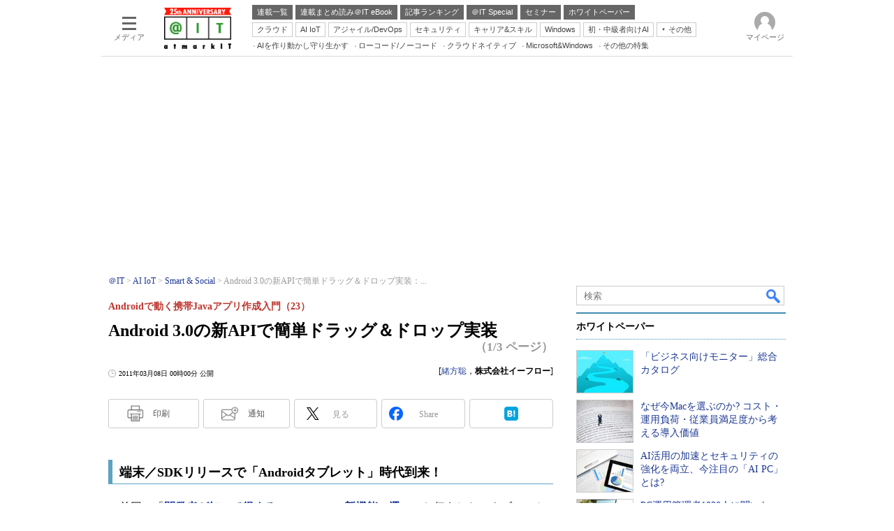

--- FILE ---
content_type: text/html; charset=utf-8
request_url: https://www.google.com/recaptcha/api2/aframe
body_size: 49
content:
<!DOCTYPE HTML><html><head><meta http-equiv="content-type" content="text/html; charset=UTF-8"></head><body><script nonce="Ugx28CbqeqnkS8EJIKZQjA">/** Anti-fraud and anti-abuse applications only. See google.com/recaptcha */ try{var clients={'sodar':'https://pagead2.googlesyndication.com/pagead/sodar?'};window.addEventListener("message",function(a){try{if(a.source===window.parent){var b=JSON.parse(a.data);var c=clients[b['id']];if(c){var d=document.createElement('img');d.src=c+b['params']+'&rc='+(localStorage.getItem("rc::a")?sessionStorage.getItem("rc::b"):"");window.document.body.appendChild(d);sessionStorage.setItem("rc::e",parseInt(sessionStorage.getItem("rc::e")||0)+1);localStorage.setItem("rc::h",'1769769100067');}}}catch(b){}});window.parent.postMessage("_grecaptcha_ready", "*");}catch(b){}</script></body></html>

--- FILE ---
content_type: text/javascript;charset=utf-8
request_url: https://api.cxense.com/public/widget/data?json=%7B%22context%22%3A%7B%22referrer%22%3A%22%22%2C%22categories%22%3A%7B%22fullprofile%22%3Atrue%2C%22debugprofile%22%3Afalse%2C%22taxonomy%22%3A%22%E3%82%B7%E3%82%B9%E3%83%86%E3%83%A0%E9%81%8B%E7%94%A8%E7%AE%A1%E7%90%86%22%2C%22testgroup%22%3A%2265%22%7D%2C%22parameters%22%3A%5B%7B%22key%22%3A%22fullprofile%22%2C%22value%22%3A%22true%22%7D%2C%7B%22key%22%3A%22debugprofile%22%2C%22value%22%3A%22false%22%7D%2C%7B%22key%22%3A%22taxonomy%22%2C%22value%22%3A%22%E3%82%B7%E3%82%B9%E3%83%86%E3%83%A0%E9%81%8B%E7%94%A8%E7%AE%A1%E7%90%86%22%7D%2C%7B%22key%22%3A%22userState%22%2C%22value%22%3A%22anon%22%7D%2C%7B%22key%22%3A%22itm_article_id%22%2C%22value%22%3A%221103%2F08%2Fnews098%22%7D%2C%7B%22key%22%3A%22testgroup%22%2C%22value%22%3A%2265%22%7D%5D%2C%22autoRefresh%22%3Afalse%2C%22url%22%3A%22https%3A%2F%2Fatmarkit.itmedia.co.jp%2Fait%2Farticles%2F1103%2F08%2Fnews098.html%22%2C%22browserTimezone%22%3A%220%22%7D%2C%22widgetId%22%3A%225815ebea33452ccd3a78bf3efe797310a1b60d44%22%2C%22user%22%3A%7B%22ids%22%3A%7B%22usi%22%3A%22ml0qtkso3ult6auh%22%7D%7D%2C%22prnd%22%3A%22ml0qtksobo1swrq9%22%7D&media=javascript&sid=1127153793923352357&widgetId=5815ebea33452ccd3a78bf3efe797310a1b60d44&resizeToContentSize=true&useSecureUrls=true&usi=ml0qtkso3ult6auh&rnd=1252956090&prnd=ml0qtksobo1swrq9&tzo=0&callback=cXJsonpCB3
body_size: 4864
content:
/**/
cXJsonpCB3({"httpStatus":200,"response":{"items":[{"default":"202102101726","itm-category":"tt/クライアント端末管理","keywords":"「ビジネス向けモニター」総合カタログ, デル・テクノロジーズ株式会社, システム運用管理, クライアント端末管理, WP, 製品資料, PDF","itikw":"システム運用管理","pattern":"1","description":"従業員エクスペリエンス(EX)の向上は、業務の効率化や生産性向上に大きく寄与する。そして、PCなどのモニターは、このEXを左右する重要なデバイスだ。そこで、今後市場をリードしていくと目されている「USB Type-Cモニター」を紹介する。","title":"「ビジネス向けモニター」総合カタログ - ホワイトペーパー [クライアント端末管理]","click_url":"https://api.cxense.com/public/widget/click/[base64]","version":"0.951","url":"https://wp.techtarget.itmedia.co.jp/contents/95168"},{"default":"202102101726","itm-category":"tt/クライアント端末管理","keywords":"なぜ今Macを選ぶのか? コスト・運用負荷・従業員満足度から考える導入価値, SB C&S株式会社, スマートモバイル, クライアント端末管理, WP, 製品資料, PDF","itikw":"システム運用管理","pattern":"1","description":"業務デバイスの選定において、安定性や使いやすさといった観点からMacを採用する企業が増加している。本資料では、ビジネスにおけるMac活用の価値を、コストの削減、ITサポートの負荷削減、従業員満足度の向上という観点から解説する。","title":"なぜ今Macを選ぶのか? コスト・運用負荷・従業員満足度から考える導入価値 - ホワイトペーパー [クライアント端末管理]","click_url":"https://api.cxense.com/public/widget/click/[base64]","version":"0.951","url":"https://wp.techtarget.itmedia.co.jp/contents/95547"},{"default":"202102101726","itm-category":"tt/ノートPC","keywords":"AI活用の加速とセキュリティの強化を両立、今注目の「AI PC」とは?, 横河レンタ・リース株式会社, システム運用管理, ノートPC, WP, 製品資料, PDF","itikw":"システム運用管理","pattern":"1","description":"AIの業務利用が進む中、AI処理に最適化された「AI PC」が注目されている。本資料では、メーカー担当者がAI PCのメリットを解説するとともに、BIOSやファームウェアなど下位層の脅威に備えるためのセキュリティ機能を紹介する。","title":"AI活用の加速とセキュリティの強化を両立、今注目の「AI PC」とは? - ホワイトペーパー [ノートPC]","click_url":"https://api.cxense.com/public/widget/click/[base64]","version":"0.951","url":"https://wp.techtarget.itmedia.co.jp/contents/95283"},{"default":"202102101726","itm-category":"tt/クライアント端末管理","keywords":"PC運用管理者1030人に聞いた「PC運用の実態調査」、担当者を悩ます課題と解決策, 横河レンタ・リース株式会社, システム運用管理, クライアント端末管理, WP, 市場調査・トレンド, PDF","itikw":"システム運用管理","pattern":"1","description":"近年の情報システム部門は多数の業務を抱えており、中でもPCの運用・管理担当者の業務負荷をいかに軽減するかが大きな課題となっている。1030人を対象に行った調査をもとに、PC運用・管理業務のあるべき姿を探った。","title":"PC運用管理者1030人に聞いた「PC運用の実態調査」、担当者を悩ます課題と解決策 - ホワイトペーパー [クライアント端末管理]","click_url":"https://api.cxense.com/public/widget/click/[base64]","version":"0.951","url":"https://wp.techtarget.itmedia.co.jp/contents/95663"}],"template":"<!-- rm71964 -->\n<div class=\"colBox colBoxAitRightColWP\" id=\"colBoxAitRightColWP\">\n\t<div class=\"colBoxOuter\">\n\t\t<div class=\"colBoxHead\"><p>ホワイトペーパー</p></div>\n\t\t<div class=\"colBoxInner\">\n\n\t\t<!--%\n\t\t\tvar items = data.response.items;\n          \n            var imgs = [\n\t\t\t\t'/ait/images/rightcol_wp/parts_rightcol_wp_img01.jpg',\n\t\t\t\t'/ait/images/rightcol_wp/parts_rightcol_wp_img02.jpg',\n\t\t\t\t'/ait/images/rightcol_wp/parts_rightcol_wp_img03.jpg',\n\t\t\t\t'/ait/images/rightcol_wp/parts_rightcol_wp_img04.jpg',\n\t\t\t\t'/ait/images/rightcol_wp/parts_rightcol_wp_img05.jpg',\n\t\t\t\t'/ait/images/rightcol_wp/parts_rightcol_wp_img06.jpg',\n\t\t\t\t'/ait/images/rightcol_wp/parts_rightcol_wp_img07.jpg',\n\t\t\t\t'/ait/images/rightcol_wp/parts_rightcol_wp_img08.jpg',\n\t\t\t\t'/ait/images/rightcol_wp/parts_rightcol_wp_img09.jpg',\n\t\t\t\t'/ait/images/rightcol_wp/parts_rightcol_wp_img10.jpg'\n\t\t\t];\n\n            function xShuffleArray(l_array) {\n              var n = l_array.length; \n              var i = n;\n              while (i--) {\n                var j = Math.floor(Math.random()*n);\n                var t = l_array[i];\n                l_array[i] = l_array[j];\n                l_array[j] = t;\n              }\n            }\n\n            xShuffleArray( imgs );\n\t\t\t\n            var thumbnail, recurl;\n\t\t\tfor (var i = 0; i <  items.length; i++) { \n\t\t\t\tvar item = items[i];\n\t\t\t\tvar clickurl = item.click_url + '&utm_medium=content_text&utm_source=ait&utm_campaign=rightcol-wp&utm_content=textlink' + i.toString();\n                item.click_url = clickurl;\n\t\t\t\tvar title = item.title.replace(/\\(\\d{1,2}\\/\\d{1,2}\\)/,'').replace(\" - ホワイトペーパー \", \"\").split(\"[\")[0];\n\t\t\t\trecurl = item.url + '#utm_medium=content_text&utm_source=ait&utm_campaign=rightcol-wp&utm_content=textlink' + i.toString();\n                thumbnail = imgs[i];\n\n\t\t%-->\n\n\t\t\t<div class=\"colBoxIndex\">\n\t\t\t\t<div class=\"colBoxIcon\"><a tmp:id=\"{{cX.CCE.clickTracker(item)}}\" tmp:href=\"{{recurl}}\" rel=\"noopener\" target=\"_top\"><img tmp:src=\"{{thumbnail}}\" width=\"80\" height=\"60\" alt=\"{{title}}\"></a></div>\n\t\t\t\t<div class=\"colBoxTitle\"><p><a tmp:id=\"{{cX.CCE.clickTracker(item)}}\" tmp:href=\"{{recurl}}\" rel=\"noopener\" target=\"_top\">{{title}}</a></p></div>\n\t\t\t\t<div class=\"colBoxClear\"></div>\n\t\t\t</div>\n\n    \t<!--%\n            }\n        %-->   \n    \t</div>\n\t</div>\n</div>","style":".colBoxAitRightColWP .colBoxTitle p a {\n\tfont-weight: normal; \n}","prnd":"ml0qtksobo1swrq9"}})

--- FILE ---
content_type: text/javascript;charset=utf-8
request_url: https://api.cxense.com/public/widget/data?json=%7B%22context%22%3A%7B%22referrer%22%3A%22%22%2C%22categories%22%3A%7B%22testgroup%22%3A%2265%22%7D%2C%22parameters%22%3A%5B%7B%22key%22%3A%22userState%22%2C%22value%22%3A%22anon%22%7D%2C%7B%22key%22%3A%22itm_article_id%22%2C%22value%22%3A%221103%2F08%2Fnews098%22%7D%2C%7B%22key%22%3A%22itm_cx_sessionid%22%2C%22value%22%3A%22%22%7D%2C%7B%22key%22%3A%22itm_window_size_w_10%22%2C%22value%22%3A%221280%22%7D%2C%7B%22key%22%3A%22itm_window_size_w_50%22%2C%22value%22%3A%221300%22%7D%2C%7B%22key%22%3A%22itm_window_size_h_10%22%2C%22value%22%3A%22720%22%7D%2C%7B%22key%22%3A%22itm_window_size_h_50%22%2C%22value%22%3A%22700%22%7D%2C%7B%22key%22%3A%22itm_dpr%22%2C%22value%22%3A%221.00%22%7D%2C%7B%22key%22%3A%22itm_adpath%22%2C%22value%22%3A%22ITmedia%2Fait%2Farticle%2Fsmart%22%7D%2C%7B%22key%22%3A%22itm_adpath_2%22%2C%22value%22%3A%22ITmedia%22%7D%2C%7B%22key%22%3A%22itm_adpath_3%22%2C%22value%22%3A%22ait%22%7D%2C%7B%22key%22%3A%22itm_adpath_4%22%2C%22value%22%3A%22article%22%7D%2C%7B%22key%22%3A%22itm_adpath_5%22%2C%22value%22%3A%22smart%22%7D%2C%7B%22key%22%3A%22itm_series_flag%22%2C%22value%22%3A%221%22%7D%2C%7B%22key%22%3A%22itm_article_page%22%2C%22value%22%3A%22multi_first%22%7D%2C%7B%22key%22%3A%22itm_subsc_flag%22%2C%22value%22%3A%221%22%7D%2C%7B%22key%22%3A%22itm_subsc_type%22%2C%22value%22%3A%22force%22%7D%2C%7B%22key%22%3A%22itm_iti_keyword%22%2C%22value%22%3A%22Android%22%7D%2C%7B%22key%22%3A%22itm_itikw_intent%22%2C%22value%22%3A%22%E8%A3%BD%E5%93%81%E8%A7%A3%E8%AA%AC%22%7D%2C%7B%22key%22%3A%22testGroup%22%2C%22value%22%3A%2265%22%7D%2C%7B%22key%22%3A%22loadDelay%22%2C%22value%22%3A%223.3%22%7D%2C%7B%22key%22%3A%22newusersession%22%2C%22value%22%3A%22true%22%7D%2C%7B%22key%22%3A%22testgroup%22%2C%22value%22%3A%2265%22%7D%5D%2C%22autoRefresh%22%3Afalse%2C%22url%22%3A%22https%3A%2F%2Fatmarkit.itmedia.co.jp%2Fait%2Farticles%2F1103%2F08%2Fnews098.html%22%2C%22browserTimezone%22%3A%220%22%7D%2C%22widgetId%22%3A%222a87f14408471842467b603659e94e6bff3b713f%22%2C%22user%22%3A%7B%22ids%22%3A%7B%22usi%22%3A%22ml0qtkso3ult6auh%22%7D%7D%2C%22prnd%22%3A%22ml0qtksobo1swrq9%22%7D&media=javascript&sid=1127153793923352357&widgetId=2a87f14408471842467b603659e94e6bff3b713f&resizeToContentSize=true&useSecureUrls=true&usi=ml0qtkso3ult6auh&rnd=977667383&prnd=ml0qtksobo1swrq9&tzo=0&callback=cXJsonpCB8
body_size: 200
content:
/**/
cXJsonpCB8({"httpStatus":200,"response":{"items":[{"type":"free","campaign":"1","testId":"129"}],"template":"","style":"","prnd":"ml0qtksobo1swrq9"}})

--- FILE ---
content_type: text/javascript;charset=utf-8
request_url: https://id.cxense.com/public/user/id?json=%7B%22identities%22%3A%5B%7B%22type%22%3A%22ckp%22%2C%22id%22%3A%22ml0qtkso3ult6auh%22%7D%2C%7B%22type%22%3A%22lst%22%2C%22id%22%3A%221fr8h3irv2jta9m03x64owqyl%22%7D%2C%7B%22type%22%3A%22cst%22%2C%22id%22%3A%221fr8h3irv2jta9m03x64owqyl%22%7D%5D%7D&callback=cXJsonpCB15
body_size: 191
content:
/**/
cXJsonpCB15({"httpStatus":200,"response":{"userId":"cx:3ns1o7z988frx1efzzoy8zoyyu:3pvu1x6rdmj6l","newUser":true}})

--- FILE ---
content_type: text/javascript;charset=utf-8
request_url: https://p1cluster.cxense.com/p1.js
body_size: 100
content:
cX.library.onP1('1fr8h3irv2jta9m03x64owqyl');


--- FILE ---
content_type: text/javascript;charset=utf-8
request_url: https://api.cxense.com/public/widget/data?json=%7B%22context%22%3A%7B%22referrer%22%3A%22%22%2C%22categories%22%3A%7B%22testgroup%22%3A%2265%22%7D%2C%22parameters%22%3A%5B%7B%22key%22%3A%22userState%22%2C%22value%22%3A%22anon%22%7D%2C%7B%22key%22%3A%22itm_article_id%22%2C%22value%22%3A%221103%2F08%2Fnews098%22%7D%2C%7B%22key%22%3A%22itm_cx_sessionid%22%2C%22value%22%3A%22%22%7D%2C%7B%22key%22%3A%22itm_window_size_w_10%22%2C%22value%22%3A%221280%22%7D%2C%7B%22key%22%3A%22itm_window_size_w_50%22%2C%22value%22%3A%221300%22%7D%2C%7B%22key%22%3A%22itm_window_size_h_10%22%2C%22value%22%3A%22720%22%7D%2C%7B%22key%22%3A%22itm_window_size_h_50%22%2C%22value%22%3A%22700%22%7D%2C%7B%22key%22%3A%22itm_dpr%22%2C%22value%22%3A%221.00%22%7D%2C%7B%22key%22%3A%22itm_adpath%22%2C%22value%22%3A%22ITmedia%2Fait%2Farticle%2Fsmart%22%7D%2C%7B%22key%22%3A%22itm_adpath_2%22%2C%22value%22%3A%22ITmedia%22%7D%2C%7B%22key%22%3A%22itm_adpath_3%22%2C%22value%22%3A%22ait%22%7D%2C%7B%22key%22%3A%22itm_adpath_4%22%2C%22value%22%3A%22article%22%7D%2C%7B%22key%22%3A%22itm_adpath_5%22%2C%22value%22%3A%22smart%22%7D%2C%7B%22key%22%3A%22itm_series_flag%22%2C%22value%22%3A%221%22%7D%2C%7B%22key%22%3A%22itm_article_page%22%2C%22value%22%3A%22multi_first%22%7D%2C%7B%22key%22%3A%22itm_subsc_flag%22%2C%22value%22%3A%221%22%7D%2C%7B%22key%22%3A%22itm_subsc_type%22%2C%22value%22%3A%22force%22%7D%2C%7B%22key%22%3A%22itm_iti_keyword%22%2C%22value%22%3A%22Android%22%7D%2C%7B%22key%22%3A%22itm_itikw_intent%22%2C%22value%22%3A%22%E8%A3%BD%E5%93%81%E8%A7%A3%E8%AA%AC%22%7D%2C%7B%22key%22%3A%22testGroup%22%2C%22value%22%3A%2265%22%7D%2C%7B%22key%22%3A%22loadDelay%22%2C%22value%22%3A%223.3%22%7D%2C%7B%22key%22%3A%22newusersession%22%2C%22value%22%3A%22true%22%7D%2C%7B%22key%22%3A%22testgroup%22%2C%22value%22%3A%2265%22%7D%5D%2C%22autoRefresh%22%3Afalse%2C%22url%22%3A%22https%3A%2F%2Fatmarkit.itmedia.co.jp%2Fait%2Farticles%2F1103%2F08%2Fnews098.html%22%2C%22browserTimezone%22%3A%220%22%7D%2C%22widgetId%22%3A%2292f6013a0fc1f17e96081452ed55595103687ac3%22%2C%22user%22%3A%7B%22ids%22%3A%7B%22usi%22%3A%22ml0qtkso3ult6auh%22%7D%7D%2C%22prnd%22%3A%22ml0qtksobo1swrq9%22%7D&media=javascript&sid=1127153793923352357&widgetId=92f6013a0fc1f17e96081452ed55595103687ac3&resizeToContentSize=true&useSecureUrls=true&usi=ml0qtkso3ult6auh&rnd=2015562317&prnd=ml0qtksobo1swrq9&tzo=0&callback=cXJsonpCB9
body_size: 200
content:
/**/
cXJsonpCB9({"httpStatus":200,"response":{"items":[{"type":"free","campaign":"1","testId":"181"}],"template":"","style":"","prnd":"ml0qtksobo1swrq9"}})

--- FILE ---
content_type: text/javascript
request_url: https://cgi.itmedia.co.jp/keywords/ait/articles/1103/08/news098.html
body_size: 16
content:
var kv_ait_forum=["Smart ＆ Social"];
var at4tt=["製品解説"];
var itikw=["Android"];


--- FILE ---
content_type: application/javascript; charset=utf-8
request_url: https://fundingchoicesmessages.google.com/f/AGSKWxVqRO4KdzJQ81BaSKByQ9wAXqJswm9tRjtQ0VwAVd25IyPyRF4Zch_YrZ0WsBHhp4LZ_GS6m9E6yT7nWbDyd3kAcU6DImhT6PaWtCEGKiS-xRHHcLhPkXNRyjJGySptMQO9dDr6P7Q_ks-Xei1AxtwrNAN7uHEUO0SE24Gl9mh7NK1eb49w-K9e8xmG/_/adscale1./advideo._UIM-Ads_.shortcuts.search./videoad.
body_size: -1283
content:
window['b9399a7c-a626-449a-b80b-1ed703fe0ffe'] = true;